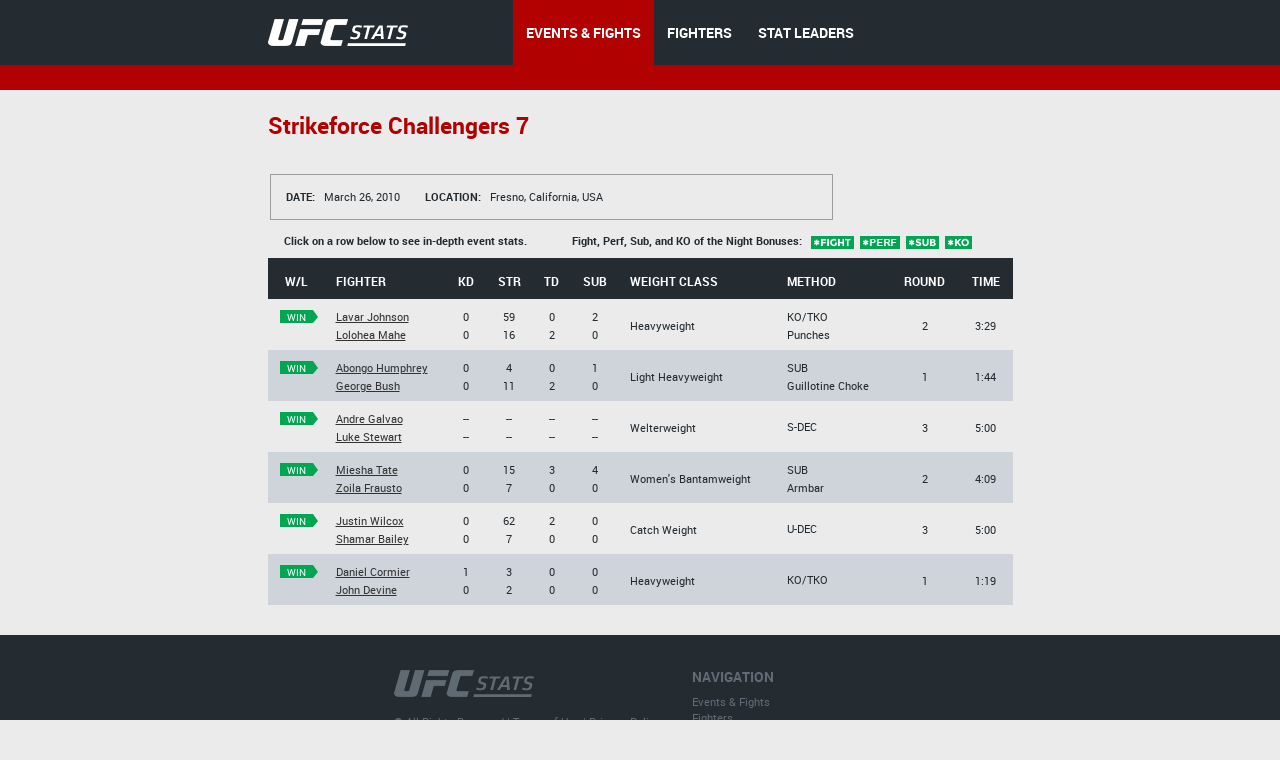

--- FILE ---
content_type: text/html;charset=utf-8
request_url: http://hosteddb.fightmetric.com/event-details/22d1e00e1aabb7c9
body_size: 3445
content:
<!DOCTYPE html>
<!--[if lt IE 7]>      <html class="no-js lt-ie9 lt-ie8 lt-ie7"> <![endif]-->
<!--[if IE 7]>         <html class="no-js lt-ie9 lt-ie8"> <![endif]-->
<!--[if IE 8]>         <html class="no-js ie8 lt-ie9"> <![endif]-->
<!--[if gt IE 8]><!--> <html class="no-js"> <!--<![endif]-->
<head>
  <meta charset="utf-8">
  <meta http-equiv="X-UA-Compatible" content="IE=edge">
  <title>
    Stats | UFC
  </title>
  <meta name="description" content="">
  <meta name="viewport" content="">
  <link rel="stylesheet" href="/blocks/main.css?ver=936957">
  <script src="/js/vendor/modernizr-2.6.2.min.js"></script>
  <script>
    (function(i,s,o,g,r,a,m){i['GoogleAnalyticsObject']=r;i[r]=i[r]||function(){
    (i[r].q=i[r].q||[]).push(arguments)},i[r].l=1*new Date();a=s.createElement(o),
    m=s.getElementsByTagName(o)[0];a.async=1;a.src=g;m.parentNode.insertBefore(a,m)
    })(window,document,'script','//www.google-analytics.com/analytics.js','ga');

    ga('create', 'UA-2855164-1', 'auto');
    ga('send', 'pageview');
  </script>
</head>
<body class="b-page" data-link="home">
    <header class="b-head">
      <div class="b-head__nav-bar">
  <div class="l-page__container">
    <a class="b-head__logo" href="/">
        <img src="http://1e49bc5171d173577ecd-1323f4090557a33db01577564f60846c.r80.cf1.rackcdn.com/ufc-stats-logo.png"
             alt="">
    </a>
    <menu class="b-head__menu">
      
          <li class="b-head__item b-head__item_state_current">
            <a class="b-head__menu-link" href="/statistics/events/">
              EVENTS & FIGHTS
            </a>
          </li>
      
      
          <li class="b-head__item">
            <a class="b-head__menu-link" href="/statistics/fighters">
              FIGHTERS
            </a>
          </li>
      
      
          <li class="b-head__item">
            <a class="b-head__menu-link" href="http://statleaders.ufc.com" target="_blank">
              STAT LEADERS
            </a>
          </li>
      
    </menu>
  </div>
</div>
    <div class="b-head__sub-nav">
    </div>

    </header>
    <section class="b-statistics__section_details">
<script type="text/javascript">
    function doNav(url) {
        document.location.href = url;

    }
</script>
<div class="l-page__container">
<h2 class="b-content__title">

            <span class="b-content__title-highlight">
              Strikeforce Challengers 7
            </span>
</h2>

<div class="b-fight-details">
<div class="b-list__info-box b-list__info-box_style_large-width">
  <ul class="b-list__box-list">
    <li class="b-list__box-list-item">
      <i class="b-list__box-item-title">
        Date:
      </i>
      March 26, 2010
    </li>
    <li class="b-list__box-list-item">
      <i class="b-list__box-item-title">
        Location:
      </i>

      Fresno, California, USA
    </li>
  </ul>
</div>

<div class="b-statistics__table-preview">
  <i class="b-statistics__table-preview-item">
    Click on a row below to see in-depth event stats.
  </i>
  <i class="b-statistics__table-preview-item">
    Fight, Perf, Sub, and KO of the Night Bonuses:
    <img class="b-statistics__table-status" src="http://1e49bc5171d173577ecd-1323f4090557a33db01577564f60846c.r80.cf1.rackcdn.com/fight.png" alt="">
    <img class="b-statistics__table-status" src="http://1e49bc5171d173577ecd-1323f4090557a33db01577564f60846c.r80.cf1.rackcdn.com/perf.png" alt="">
    <img class="b-statistics__table-status" src="http://1e49bc5171d173577ecd-1323f4090557a33db01577564f60846c.r80.cf1.rackcdn.com/sub.png" alt="">
    <img class="b-statistics__table-status" src="http://1e49bc5171d173577ecd-1323f4090557a33db01577564f60846c.r80.cf1.rackcdn.com/ko.png" alt="">

  </i>
</div>

<table class="b-fight-details__table b-fight-details__table_style_margin-top b-fight-details__table_type_event-details js-fight-table" style="display: table;">
<thead class="b-fight-details__table-head">
<tr class="b-fight-details__table-row">
  <th class="b-fight-details__table-col">
    W/L
  </th>
  <th class="b-fight-details__table-col l-page_align_left">
    Fighter
  </th>
  <th class="b-fight-details__table-col">
    Kd
  </th>
  <th class="b-fight-details__table-col">
    Str
  </th>
  <th class="b-fight-details__table-col">
    Td
  </th>
  <th class="b-fight-details__table-col">
    Sub
  </th>
  <th class="b-fight-details__table-col l-page_align_left">
    Weight class
  </th>
  <th class="b-fight-details__table-col l-page_align_left">
    Method
  </th>
  <th class="b-fight-details__table-col">
    Round
  </th>
  <th class="b-fight-details__table-col">
    Time
  </th>
</tr>
</thead>
<tbody class="b-fight-details__table-body">



    

    <tr class="b-fight-details__table-row b-fight-details__table-row__hover js-fight-details-click" onclick="doNav('http://hosteddb.fightmetric.com/fight-details/9c4a3c3ca42d62af')" data-link="http://hosteddb.fightmetric.com/fight-details/9c4a3c3ca42d62af">
    <td class="b-fight-details__table-col b-fight-details__table-col_style_align-top">

      
          
              <p class="b-fight-details__table-text">
                <a class="b-flag b-flag_style_green" href="http://hosteddb.fightmetric.com/fight-details/9c4a3c3ca42d62af"><i class="b-flag__inner"><i class="b-flag__text">win<i class="b-flag__corner"></i><i class="b-flag__corner-substrate"></i></i></i></a>
              </p>
              <br>

          
      


    </td>
    <td style="width:100px" class="b-fight-details__table-col l-page_align_left">
      
          <p class="b-fight-details__table-text">

            <a class="b-link b-link_style_black" href="http://hosteddb.fightmetric.com/fighter-details/e6c5908910cc26e4">
              Lavar Johnson
            </a>

          </p>

          <p class="b-fight-details__table-text">

            <a class="b-link b-link_style_black" href="http://hosteddb.fightmetric.com/fighter-details/fb0b6593cec84356">
              Lolohea Mahe
            </a>
          </p>

      
    </td>
    <td class="b-fight-details__table-col">
      

          <p class="b-fight-details__table-text">
            
            0
          </p>

          <p class="b-fight-details__table-text">
            
            0
          </p>
      
    </td>
    <td class="b-fight-details__table-col">

      

             <p class="b-fight-details__table-text">
               
               59

          </p>

          <p class="b-fight-details__table-text">

            
            16
          </p>
      
    </td>
    <td class="b-fight-details__table-col">
      

          <p class="b-fight-details__table-text">
            
            0
          </p>

          <p class="b-fight-details__table-text">
            
            2
          </p>
      
    </td>
    <td class="b-fight-details__table-col">
      

          <p class="b-fight-details__table-text">
            
            2
          </p>

          <p class="b-fight-details__table-text">
            
            0
          </p>
      
    </td>
    <td class="b-fight-details__table-col l-page_align_left">
      <p class="b-fight-details__table-text">
        Heavyweight<br>
        
      </p>

    </td>
    <td class="b-fight-details__table-col l-page_align_left">
      <p class="b-fight-details__table-text">
        
        

        KO/TKO

      </p>

      <p class="b-fight-details__table-text">
        Punches
      </p>
    </td>
    <td class="b-fight-details__table-col">
      <p class="b-fight-details__table-text">

        2
      </p>
    </td>
    <td class="b-fight-details__table-col">
      <p class="b-fight-details__table-text">
        3:29
      </p>
    </td>
    </tr>


    

    <tr class="b-fight-details__table-row b-fight-details__table-row__hover js-fight-details-click" onclick="doNav('http://hosteddb.fightmetric.com/fight-details/f194b90c87126a95')" data-link="http://hosteddb.fightmetric.com/fight-details/f194b90c87126a95">
    <td class="b-fight-details__table-col b-fight-details__table-col_style_align-top">

      
          
              <p class="b-fight-details__table-text">
                <a class="b-flag b-flag_style_green" href="http://hosteddb.fightmetric.com/fight-details/f194b90c87126a95"><i class="b-flag__inner"><i class="b-flag__text">win<i class="b-flag__corner"></i><i class="b-flag__corner-substrate"></i></i></i></a>
              </p>
              <br>

          
      


    </td>
    <td style="width:100px" class="b-fight-details__table-col l-page_align_left">
      
          <p class="b-fight-details__table-text">

            <a class="b-link b-link_style_black" href="http://hosteddb.fightmetric.com/fighter-details/cb1b4d237b0079e6">
              Abongo Humphrey
            </a>

          </p>

          <p class="b-fight-details__table-text">

            <a class="b-link b-link_style_black" href="http://hosteddb.fightmetric.com/fighter-details/f0c779dc2ca3816c">
              George Bush
            </a>
          </p>

      
    </td>
    <td class="b-fight-details__table-col">
      

          <p class="b-fight-details__table-text">
            
            0
          </p>

          <p class="b-fight-details__table-text">
            
            0
          </p>
      
    </td>
    <td class="b-fight-details__table-col">

      

             <p class="b-fight-details__table-text">
               
               4

          </p>

          <p class="b-fight-details__table-text">

            
            11
          </p>
      
    </td>
    <td class="b-fight-details__table-col">
      

          <p class="b-fight-details__table-text">
            
            0
          </p>

          <p class="b-fight-details__table-text">
            
            2
          </p>
      
    </td>
    <td class="b-fight-details__table-col">
      

          <p class="b-fight-details__table-text">
            
            1
          </p>

          <p class="b-fight-details__table-text">
            
            0
          </p>
      
    </td>
    <td class="b-fight-details__table-col l-page_align_left">
      <p class="b-fight-details__table-text">
        Light Heavyweight<br>
        
      </p>

    </td>
    <td class="b-fight-details__table-col l-page_align_left">
      <p class="b-fight-details__table-text">
        
        

        SUB

      </p>

      <p class="b-fight-details__table-text">
        Guillotine Choke
      </p>
    </td>
    <td class="b-fight-details__table-col">
      <p class="b-fight-details__table-text">

        1
      </p>
    </td>
    <td class="b-fight-details__table-col">
      <p class="b-fight-details__table-text">
        1:44
      </p>
    </td>
    </tr>


    

    <tr class="b-fight-details__table-row b-fight-details__table-row__hover js-fight-details-click" onclick="doNav('http://hosteddb.fightmetric.com/fight-details/8ae1d7d789476d4c')" data-link="http://hosteddb.fightmetric.com/fight-details/8ae1d7d789476d4c">
    <td class="b-fight-details__table-col b-fight-details__table-col_style_align-top">

      
          
              <p class="b-fight-details__table-text">
                <a class="b-flag b-flag_style_green" href="http://hosteddb.fightmetric.com/fight-details/8ae1d7d789476d4c"><i class="b-flag__inner"><i class="b-flag__text">win<i class="b-flag__corner"></i><i class="b-flag__corner-substrate"></i></i></i></a>
              </p>
              <br>

          
      


    </td>
    <td style="width:100px" class="b-fight-details__table-col l-page_align_left">
      
          <p class="b-fight-details__table-text">

            <a class="b-link b-link_style_black" href="http://hosteddb.fightmetric.com/fighter-details/45fe6765c56d8018">
              Andre Galvao
            </a>

          </p>

          <p class="b-fight-details__table-text">

            <a class="b-link b-link_style_black" href="http://hosteddb.fightmetric.com/fighter-details/27b1a406ac171b19">
              Luke Stewart
            </a>
          </p>

      
    </td>
    <td class="b-fight-details__table-col">
      

          <p class="b-fight-details__table-text">
            
            --
          </p>

          <p class="b-fight-details__table-text">
            
            --
          </p>
      
    </td>
    <td class="b-fight-details__table-col">

      

             <p class="b-fight-details__table-text">
               
               --

          </p>

          <p class="b-fight-details__table-text">

            
            --
          </p>
      
    </td>
    <td class="b-fight-details__table-col">
      

          <p class="b-fight-details__table-text">
            
            --
          </p>

          <p class="b-fight-details__table-text">
            
            --
          </p>
      
    </td>
    <td class="b-fight-details__table-col">
      

          <p class="b-fight-details__table-text">
            
            --
          </p>

          <p class="b-fight-details__table-text">
            
            --
          </p>
      
    </td>
    <td class="b-fight-details__table-col l-page_align_left">
      <p class="b-fight-details__table-text">
        Welterweight<br>
        
      </p>

    </td>
    <td class="b-fight-details__table-col l-page_align_left">
      <p class="b-fight-details__table-text">
        
        

        S-DEC

      </p>

      <p class="b-fight-details__table-text">
        
      </p>
    </td>
    <td class="b-fight-details__table-col">
      <p class="b-fight-details__table-text">

        3
      </p>
    </td>
    <td class="b-fight-details__table-col">
      <p class="b-fight-details__table-text">
        5:00
      </p>
    </td>
    </tr>


    

    <tr class="b-fight-details__table-row b-fight-details__table-row__hover js-fight-details-click" onclick="doNav('http://hosteddb.fightmetric.com/fight-details/c42304ce8b27648c')" data-link="http://hosteddb.fightmetric.com/fight-details/c42304ce8b27648c">
    <td class="b-fight-details__table-col b-fight-details__table-col_style_align-top">

      
          
              <p class="b-fight-details__table-text">
                <a class="b-flag b-flag_style_green" href="http://hosteddb.fightmetric.com/fight-details/c42304ce8b27648c"><i class="b-flag__inner"><i class="b-flag__text">win<i class="b-flag__corner"></i><i class="b-flag__corner-substrate"></i></i></i></a>
              </p>
              <br>

          
      


    </td>
    <td style="width:100px" class="b-fight-details__table-col l-page_align_left">
      
          <p class="b-fight-details__table-text">

            <a class="b-link b-link_style_black" href="http://hosteddb.fightmetric.com/fighter-details/b96619b3acd7d9da">
              Miesha Tate
            </a>

          </p>

          <p class="b-fight-details__table-text">

            <a class="b-link b-link_style_black" href="http://hosteddb.fightmetric.com/fighter-details/040d3b4c735541aa">
              Zoila Frausto
            </a>
          </p>

      
    </td>
    <td class="b-fight-details__table-col">
      

          <p class="b-fight-details__table-text">
            
            0
          </p>

          <p class="b-fight-details__table-text">
            
            0
          </p>
      
    </td>
    <td class="b-fight-details__table-col">

      

             <p class="b-fight-details__table-text">
               
               15

          </p>

          <p class="b-fight-details__table-text">

            
            7
          </p>
      
    </td>
    <td class="b-fight-details__table-col">
      

          <p class="b-fight-details__table-text">
            
            3
          </p>

          <p class="b-fight-details__table-text">
            
            0
          </p>
      
    </td>
    <td class="b-fight-details__table-col">
      

          <p class="b-fight-details__table-text">
            
            4
          </p>

          <p class="b-fight-details__table-text">
            
            0
          </p>
      
    </td>
    <td class="b-fight-details__table-col l-page_align_left">
      <p class="b-fight-details__table-text">
        Women's Bantamweight<br>
        
      </p>

    </td>
    <td class="b-fight-details__table-col l-page_align_left">
      <p class="b-fight-details__table-text">
        
        

        SUB

      </p>

      <p class="b-fight-details__table-text">
        Armbar
      </p>
    </td>
    <td class="b-fight-details__table-col">
      <p class="b-fight-details__table-text">

        2
      </p>
    </td>
    <td class="b-fight-details__table-col">
      <p class="b-fight-details__table-text">
        4:09
      </p>
    </td>
    </tr>


    

    <tr class="b-fight-details__table-row b-fight-details__table-row__hover js-fight-details-click" onclick="doNav('http://hosteddb.fightmetric.com/fight-details/2270f544ee79c6a7')" data-link="http://hosteddb.fightmetric.com/fight-details/2270f544ee79c6a7">
    <td class="b-fight-details__table-col b-fight-details__table-col_style_align-top">

      
          
              <p class="b-fight-details__table-text">
                <a class="b-flag b-flag_style_green" href="http://hosteddb.fightmetric.com/fight-details/2270f544ee79c6a7"><i class="b-flag__inner"><i class="b-flag__text">win<i class="b-flag__corner"></i><i class="b-flag__corner-substrate"></i></i></i></a>
              </p>
              <br>

          
      


    </td>
    <td style="width:100px" class="b-fight-details__table-col l-page_align_left">
      
          <p class="b-fight-details__table-text">

            <a class="b-link b-link_style_black" href="http://hosteddb.fightmetric.com/fighter-details/4a482a0100cfcd0a">
              Justin Wilcox
            </a>

          </p>

          <p class="b-fight-details__table-text">

            <a class="b-link b-link_style_black" href="http://hosteddb.fightmetric.com/fighter-details/e2b8186b618b00c4">
              Shamar Bailey
            </a>
          </p>

      
    </td>
    <td class="b-fight-details__table-col">
      

          <p class="b-fight-details__table-text">
            
            0
          </p>

          <p class="b-fight-details__table-text">
            
            0
          </p>
      
    </td>
    <td class="b-fight-details__table-col">

      

             <p class="b-fight-details__table-text">
               
               62

          </p>

          <p class="b-fight-details__table-text">

            
            7
          </p>
      
    </td>
    <td class="b-fight-details__table-col">
      

          <p class="b-fight-details__table-text">
            
            2
          </p>

          <p class="b-fight-details__table-text">
            
            0
          </p>
      
    </td>
    <td class="b-fight-details__table-col">
      

          <p class="b-fight-details__table-text">
            
            0
          </p>

          <p class="b-fight-details__table-text">
            
            0
          </p>
      
    </td>
    <td class="b-fight-details__table-col l-page_align_left">
      <p class="b-fight-details__table-text">
        Catch Weight<br>
        
      </p>

    </td>
    <td class="b-fight-details__table-col l-page_align_left">
      <p class="b-fight-details__table-text">
        
        

        U-DEC

      </p>

      <p class="b-fight-details__table-text">
        
      </p>
    </td>
    <td class="b-fight-details__table-col">
      <p class="b-fight-details__table-text">

        3
      </p>
    </td>
    <td class="b-fight-details__table-col">
      <p class="b-fight-details__table-text">
        5:00
      </p>
    </td>
    </tr>


    

    <tr class="b-fight-details__table-row b-fight-details__table-row__hover js-fight-details-click" onclick="doNav('http://hosteddb.fightmetric.com/fight-details/9fbc54c454a100f6')" data-link="http://hosteddb.fightmetric.com/fight-details/9fbc54c454a100f6">
    <td class="b-fight-details__table-col b-fight-details__table-col_style_align-top">

      
          
              <p class="b-fight-details__table-text">
                <a class="b-flag b-flag_style_green" href="http://hosteddb.fightmetric.com/fight-details/9fbc54c454a100f6"><i class="b-flag__inner"><i class="b-flag__text">win<i class="b-flag__corner"></i><i class="b-flag__corner-substrate"></i></i></i></a>
              </p>
              <br>

          
      


    </td>
    <td style="width:100px" class="b-fight-details__table-col l-page_align_left">
      
          <p class="b-fight-details__table-text">

            <a class="b-link b-link_style_black" href="http://hosteddb.fightmetric.com/fighter-details/d967f0128c323de6">
              Daniel Cormier
            </a>

          </p>

          <p class="b-fight-details__table-text">

            <a class="b-link b-link_style_black" href="http://hosteddb.fightmetric.com/fighter-details/2bcc39af95d6f2e8">
              John Devine
            </a>
          </p>

      
    </td>
    <td class="b-fight-details__table-col">
      

          <p class="b-fight-details__table-text">
            
            1
          </p>

          <p class="b-fight-details__table-text">
            
            0
          </p>
      
    </td>
    <td class="b-fight-details__table-col">

      

             <p class="b-fight-details__table-text">
               
               3

          </p>

          <p class="b-fight-details__table-text">

            
            2
          </p>
      
    </td>
    <td class="b-fight-details__table-col">
      

          <p class="b-fight-details__table-text">
            
            0
          </p>

          <p class="b-fight-details__table-text">
            
            0
          </p>
      
    </td>
    <td class="b-fight-details__table-col">
      

          <p class="b-fight-details__table-text">
            
            0
          </p>

          <p class="b-fight-details__table-text">
            
            0
          </p>
      
    </td>
    <td class="b-fight-details__table-col l-page_align_left">
      <p class="b-fight-details__table-text">
        Heavyweight<br>
        
      </p>

    </td>
    <td class="b-fight-details__table-col l-page_align_left">
      <p class="b-fight-details__table-text">
        
        

        KO/TKO

      </p>

      <p class="b-fight-details__table-text">
        
      </p>
    </td>
    <td class="b-fight-details__table-col">
      <p class="b-fight-details__table-text">

        1
      </p>
    </td>
    <td class="b-fight-details__table-col">
      <p class="b-fight-details__table-text">
        1:19
      </p>
    </td>
    </tr>
</tbody>
</table>
</div>
</div>
</section>
    <footer class="b-foot">
  <div class="b-foot__inner">
    <div class="l-page__container clearfix">
      <div class="b-foot__right">
        <div class="b-foot__list-inner">
          <h4 class="b-foot__list-title">
            Navigation
          </h4>
          <ul class="b-foot__list">
            <li class="b-foot__item">
              <a class="b-foot__link" href="/statistics/events/">
                Events &amp; Fights
              </a>
            </li>
            <li class="b-foot__item">
              <a class="b-foot__link" href="/statistics/fighters">
                Fighters
              </a>
            </li>
            <li class="b-foot__item">
              <a class="b-foot__link" href="http://statleaders.ufc.com" target="_blank">
                Stat Leaders
              </a>
            </li>
          </ul>
        </div>     
      </div>
      <div class="b-foot__logo">
        <a href="/">
        <img src="http://1e49bc5171d173577ecd-1323f4090557a33db01577564f60846c.r80.cf1.rackcdn.com/ufc-stats-foot-logo.png" alt="">
        </a>
        <div class="b-foot__copy-inner">
          &copy; All Rights Reserved |
          <a class="b-foot__copy-link" href="https://ufc.com/terms" target="_blank">Terms of Use</a> |
          <a class="b-foot__copy-link" href="https://ufc.com/privacy-policy" target="_blank">Privacy Policy</a>
        </div>
      </div>      
    </div>
  </div>
</footer>
    <script src="//ajax.googleapis.com/ajax/libs/jquery/1.10.2/jquery.min.js"></script>
<script src="http://code.jquery.com/jquery-1.9.1.js"></script>
<script src="http://code.jquery.com/ui/1.10.3/jquery-ui.js"></script>
<link rel="stylesheet" href="http://code.jquery.com/ui/1.10.3/themes/smoothness/jquery-ui.css" />
<script>window.jQuery || document.write('<script src="/js/vendor/jquery-1.10.2.min.js"><\/script>')</script>
<script type="text/javascript" src="/js/vendor/jquery.validate.min.js"></script>
<script src="/js/plugins.js"></script>
<script src="/js/main.js?ver=937127"></script>
<script type="text/javascript">
    $(document).ready(function () {
        $(function () {
            $("#dialog").dialog({

                autoOpen: false,
                modal: true,
                show: {
                    effect: "blind",
                    duration: 1000
                },
                hide: {
                    effect: "fold",
                    duration: 1000
                }

            });
        });
    }

    );
    $("#opener").click(function () {
        $("#dialog").dialog("open");
    });
    $("#opener").click(function () {
        var state = true;
        if (state) {
            $("#dialog").animate({
                backgroundColor: "white",
                color: "black"

            }, 1000);
        }
    });

</script>

<script type="text/javascript">

 /*window.onload = function (){
     // location.pathname.split( '/' )
     theUrl = window.location.host;


     if(theUrl === 'hosteddb.fightmetric.com'){
         window.location.replace("http://www.fightmetric.com/statistics/events/upcoming");
     }

     //alert(theUrl);
  }*/
  //window.onpaint = handleHosted;
</script>
</body>
</html>

--- FILE ---
content_type: text/css
request_url: http://hosteddb.fightmetric.com/blocks/b-page/b-page.css
body_size: 479
content:
@font-face {
    font-family: 'sofachromeitalic';
    src: url('../fonts/sofachri.eot');
    src: url('../fonts/sofachri.eot?#iefix') format('embedded-opentype'),
    url('../fonts/sofachri.woff') format('woff'),
    url('../fonts/sofachri.ttf') format('truetype'),
    url('../fonts/sofachri.svg#sofachromeitalic') format('svg');
    font-weight: normal;
    font-style: normal;
}

@font-face {
    font-family: 'Robotoregular';
    src: url('../fonts/Roboto-Regular-webfont.eot');
    src: url('../fonts/Roboto-Regular-webfont.eot?#iefix') format('embedded-opentype'),
    url('../fonts/Roboto-Regular-webfont.woff') format('woff'),
    url('../fonts/Roboto-Regular-webfont.ttf') format('truetype'),
    url('../fonts/Roboto-Regular-webfont.svg#Robotoregular') format('svg');
    font-weight: normal;
    font-style: normal;
}

@font-face {
    font-family: 'Robotobold';
    src: url('../fonts/Roboto-Bold-webfont.eot');
    src: url('../fonts/Roboto-Bold-webfont.eot?#iefix') format('embedded-opentype'),
    url('../fonts/Roboto-Bold-webfont.woff') format('woff'),
    url('../fonts/Roboto-Bold-webfont.ttf') format('truetype'),
    url('../fonts/Roboto-Bold-webfont.svg#Robotoregular') format('svg');
    font-weight: normal;
    font-style: normal;
}

@font-face {
    font-family: 'sofachromeregular';
    src: url('../fonts/sofachroSofachrome Italic.eot');
    src: url('../fonts/sofachroSofachrome Italic.eot?#iefix') format('embedded-opentype'),
    url('../fonts/sofachroSofachrome Italic.woff') format('woff'),
    url('../fonts/sofachroSofachrome Italic.ttf') format('truetype'),
    url('../fonts/sofachroSofachrome Italic.svg#sofachromeregular') format('svg');
    font-weight: normal;
    font-style: normal;
}

@font-face {
    font-family: 'steelfishoutline';
    src: url('../fonts/steelfish_outlineSofachrome Italic.eot');
    src: url('../fonts/steelfish_outlineSofachrome Italic.eot?#iefix') format('embedded-opentype'),
    url('../fonts/steelfish_outlineSofachrome Italic.woff') format('woff'),
    url('../fonts/steelfish_outlineSofachrome Italic.ttf') format('truetype'),
    url('../fonts/steelfish_outlineSofachrome Italic.svg#steelfishoutline') format('svg');
    font-weight: normal;
    font-style: normal;
}

@font-face {
    font-family: 'steelfishregular_italic';
    src: url('../fonts/steelfish_rg_itSofachrome Italic.eot');
    src: url('../fonts/steelfish_rg_itSofachrome Italic.eot?#iefix') format('embedded-opentype'),
    url('../fonts/steelfish_rg_itSofachrome Italic.woff') format('woff'),
    url('../fonts/steelfish_rg_itSofachrome Italic.ttf') format('truetype'),
    url('../fonts/steelfish_rg_itSofachrome Italic.svg#steelfishregular_italic') format('svg');
    font-weight: normal;
    font-style: normal;
}

@font-face {
    font-family: 'steelfishregular';
    src: url('../fonts/steelfish_rgSofachrome Italic.eot');
    src: url('../fonts/steelfish_rgSofachrome Italic.eot?#iefix') format('embedded-opentype'),
    url('../fonts/steelfish_rgSofachrome Italic.woff') format('woff'),
    url('../fonts/steelfish_rgSofachrome Italic.ttf') format('truetype'),
    url('../fonts/steelfish_rgSofachrome Italic.svg#steelfishregular') format('svg');
    font-weight: normal;
    font-style: normal;
}

.b-page {
    font-family: 'Robotoregular', Arial, sans-serif;
    background: #ebebeb;
    font-size: 14px;
    color: #232b31;
}

--- FILE ---
content_type: text/css
request_url: http://hosteddb.fightmetric.com/blocks/pages/home/b-products/b-products.css
body_size: 941
content:
.b-products {
    padding: 28px 0 29px;
    background: #ebebeb;
}

.b-products__dark {
    padding: 28px 0 29px;
    background: #ced4da;
}

.b-products__inner {
    display: -moz-flex;
    display: -ms-flex;
    display: flex;
    -webkit-flex-flow: row wrap;
    -moz-flex-flow: row wrap;
    -ms-flex-flow: row wrap;
    flex-flow: row wrap;
    align-items: stretch;
    justify-content: space-around;
}

.b-products__inner_homepage {
    display: -moz-flex;
    display: -ms-flex;
    display: flex;
    -webkit-flex-flow: row wrap;
    -moz-flex-flow: row wrap;
    -ms-flex-flow: row wrap;
    flex-flow: row wrap;
    align-items: stretch;
    justify-content: space-around;
    margin-top: 10px;
    height: 60px;
}
.b-products_homepage {
    margin-top: -13px;
}

.b-products_homepage_lower {
   padding-left: 3px;
}
.b-products_left_mar {
    margin-left: 13px;
}

.b-products__inner_homepage {
    display: -moz-flex;
    display: -ms-flex;
    display: flex;
    -webkit-flex-flow: row wrap;
    -moz-flex-flow: row wrap;
    -ms-flex-flow: row wrap;
    flex-flow: row wrap;
    align-items: stretch;
    justify-content: space-around;
    float: left;
}

.b-products__inner_homepage_fighters {
    display: -moz-flex;
    display: -ms-flex;
    display: flex;
    -webkit-flex-flow: row wrap;
    -moz-flex-flow: row wrap;
    -ms-flex-flow: row wrap;
    flex-flow: row wrap;
    align-items: stretch;
    justify-content: space-around;
    float: left;
    margin-left: 6px;
}




.b-products__box {
    margin: 0 0 0 8px;
    width: 180px;
    float: left;
    background: #b20101;
    color: #fff;
    text-align: center;
    text-decoration: none;
    -moz-transition: 0.2s background ease;
    -webkit-transition: 0.2s background ease;
    transition: 0.2s background ease;
}

.b-products__box_homepage {
    margin: 0 0 0 8px;
    width: 180px;
    float: left;
    background: #b20101;
    color: #fff;
    text-align: center;
    text-decoration: none;
    -moz-transition: 0.2s background ease;
    -webkit-transition: 0.2s background ease;
    transition: 0.2s background ease;
    height: 60px;
    margin-left: -6px;
}

.b-products__box_homepage_second {
    margin: 0 0 0 8px;
    width: 180px;
    float: left;
    background: #b20101;
    color: #fff;
    text-align: center;
    text-decoration: none;
    -moz-transition: 0.2s background ease;
    -webkit-transition: 0.2s background ease;
    transition: 0.2s background ease;
    height: 60px;
    margin-left: 0px;
}

.b-products__box_homepage_third {
    margin: 0 0 0 8px;
    width: 180px;
    float: left;
    background: #b20101;
    color: #fff;
    text-align: center;
    text-decoration: none;
    -moz-transition: 0.2s background ease;
    -webkit-transition: 0.2s background ease;
    transition: 0.2s background ease;
    height: 60px;
    margin-left: 9px;
}

.b-products__box_homepage_fourth {
    margin: 0 0 0 8px;
    width: 180px;
    float: left;
    background: #b20101;
    color: #fff;
    text-align: center;
    text-decoration: none;
    -moz-transition: 0.2s background ease;
    -webkit-transition: 0.2s background ease;
    transition: 0.2s background ease;
    height: 60px;
    margin-left: 10px;
}


.b-products__box_blog {
    margin: 0 0 0 8px;
    width: 360px;
    float: left;
    background: #fff ;
    color: #b20101;
    text-align: center;
    text-decoration: none;
    -moz-transition: 0.2s background ease;
    -webkit-transition: 0.2s background ease;
    transition: 0.2s background ease;
}

.b-products__box_blog_homepage {
    margin: 0 0 0 8px;
    width: 360px;
    float: left;
    background: #fff ;
    color: #b20101;
    text-align: center;
    text-decoration: none;
    -moz-transition: 0.2s background ease;
    -webkit-transition: 0.2s background ease;
    transition: 0.2s background ease;
    height: 60px;
}

.b-products__box:hover, 
.b-products__box_homepage:hover,
.b-products__box_homepage_second:hover,
.b-products__box_homepage_third:hover,
.b-products__box_homepage_fourth:hover {
    background: #242b31;
}

.b-products__box:active,
.b-products__box_homepage:active,
.b-products__box_homepage_second:active,
.b-products__box_homepage_third:active,
.b-products__box_homepage_fourth:active {
    background: #181e23;
}

.b-products__box:first-child {
    margin: 0;
}

.b-products__box-inner,
.b-products__icon,
.b-products__title,
.b-products__text {
    display: block;
    font-style: normal;
}

.b-products__box-inner {
    padding: 8px 0 17px;
}

.b-products__icon {
    display: block;
    width: 62px;
    height: 50px;
    margin: auto;
    background: url(http://1e49bc5171d173577ecd-1323f4090557a33db01577564f60846c.r80.cf1.rackcdn.com/products.png);
    -moz-transition: 0.2s opacity ease;
    -webkit-transition: 0.2s opacity ease;
    transition: 0.2s opacity ease;
}

.b-products__box:active .b-products__icon {
    opacity: .8;
    filter: alpha(opacity=80);
}

.b-products__icon_icon_api {
    background-position: 0 -50px;
}

.b-products__icon_icon_hosted-solutions {
    background-position: 0 -100px;
}

.b-products__icon_icon_fantasy-games {
    position: relative;
    right: -9px;
    background-position: 0 -150px;
}

.b-products__title {
    margin: 6px 0 1px;
    font-weight: normal;
    text-transform: uppercase;
    font-size: 34px;
    font-family: 'steelfishregular', Arial, sans-serif;
}

.b-products__title_homepage {
    margin: 6px 0 1px;
    font-weight: normal;
    font-style: normal;
    text-transform: uppercase;
    font-size: 26px;
    font-family: 'steelfishregular', Arial, sans-serif;
}

.b-products__text {
    padding: 0 20px;
    font-size: 9px;
}